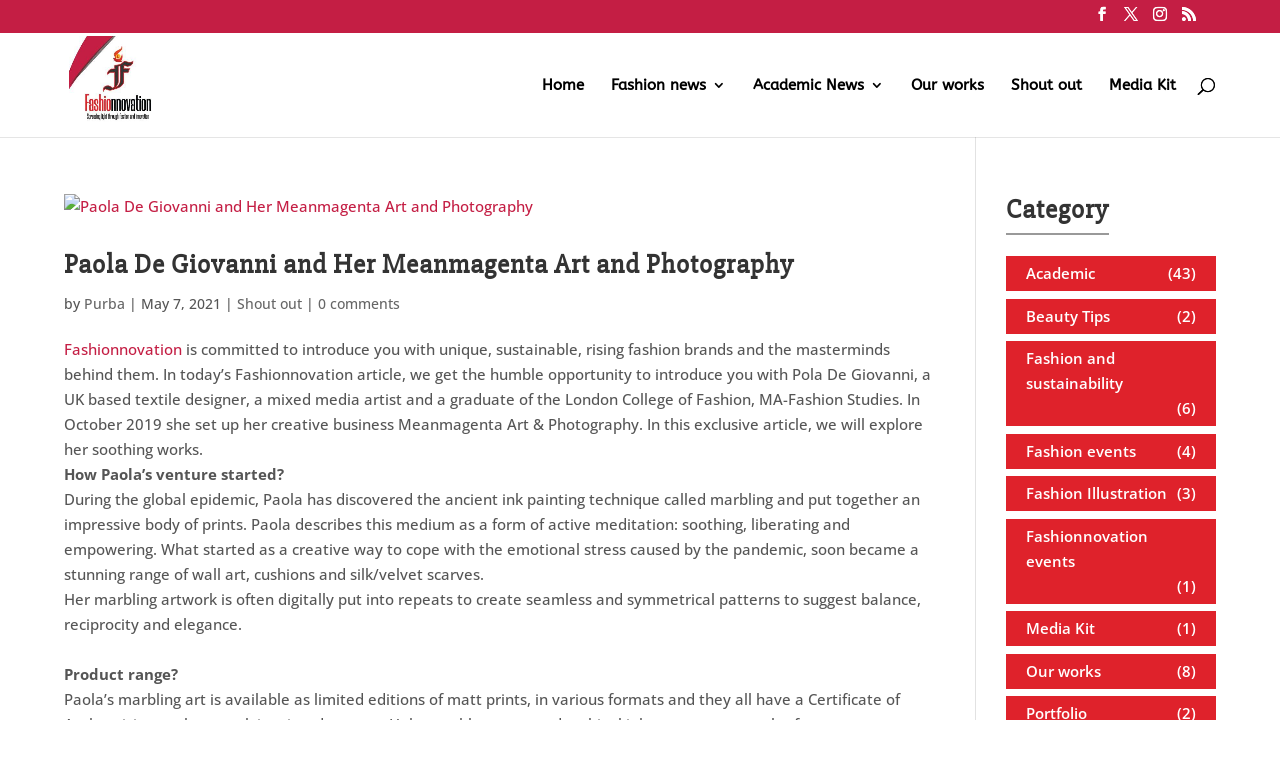

--- FILE ---
content_type: text/html; charset=utf-8
request_url: https://www.google.com/recaptcha/api2/aframe
body_size: 267
content:
<!DOCTYPE HTML><html><head><meta http-equiv="content-type" content="text/html; charset=UTF-8"></head><body><script nonce="5YTLmqa34lZVahtUyb60kg">/** Anti-fraud and anti-abuse applications only. See google.com/recaptcha */ try{var clients={'sodar':'https://pagead2.googlesyndication.com/pagead/sodar?'};window.addEventListener("message",function(a){try{if(a.source===window.parent){var b=JSON.parse(a.data);var c=clients[b['id']];if(c){var d=document.createElement('img');d.src=c+b['params']+'&rc='+(localStorage.getItem("rc::a")?sessionStorage.getItem("rc::b"):"");window.document.body.appendChild(d);sessionStorage.setItem("rc::e",parseInt(sessionStorage.getItem("rc::e")||0)+1);localStorage.setItem("rc::h",'1769271569777');}}}catch(b){}});window.parent.postMessage("_grecaptcha_ready", "*");}catch(b){}</script></body></html>